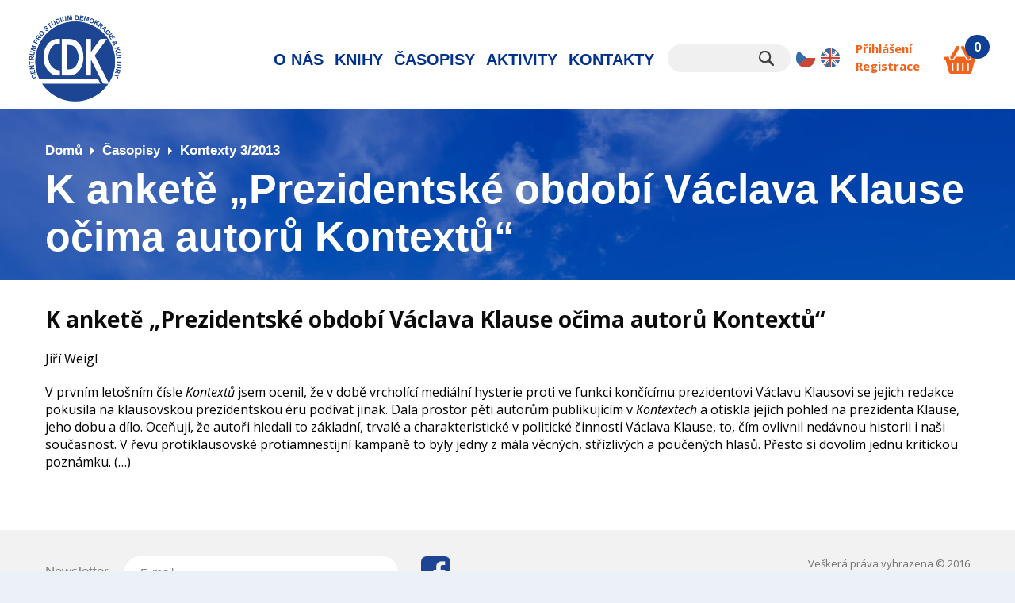

--- FILE ---
content_type: text/html; charset=utf-8
request_url: https://www.cdk.cz/k-ankete-prezidentske-obdobi-vaclava-klause-ocima-autoru-kontextu
body_size: 6013
content:
<!DOCTYPE html PUBLIC "-//W3C//DTD XHTML+RDFa 1.0//EN"
  "http://www.w3.org/MarkUp/DTD/xhtml-rdfa-1.dtd">
<html xmlns="http://www.w3.org/1999/xhtml" xml:lang="cs" version="XHTML+RDFa 1.0" dir="ltr"
  xmlns:og="http://ogp.me/ns#"
  xmlns:content="http://purl.org/rss/1.0/modules/content/"
  xmlns:dc="http://purl.org/dc/terms/"
  xmlns:foaf="http://xmlns.com/foaf/0.1/"
  xmlns:rdfs="http://www.w3.org/2000/01/rdf-schema#"
  xmlns:sioc="http://rdfs.org/sioc/ns#"
  xmlns:sioct="http://rdfs.org/sioc/types#"
  xmlns:skos="http://www.w3.org/2004/02/skos/core#"
  xmlns:xsd="http://www.w3.org/2001/XMLSchema#">

<head profile="http://www.w3.org/1999/xhtml/vocab">
  <meta http-equiv="Content-Type" content="text/html; charset=utf-8" />
<link rel="shortcut icon" href="https://www.cdk.cz/sites/all/themes/cdk/favicon.ico" type="image/vnd.microsoft.icon" />
<meta name="description" content="V prvním letošním čísle Kontextů jsem ocenil, že v době vrcholící mediální hysterie proti ve funkci končícímu prezidentovi Václavu Klausovi se jejich redakce pokusila na klausovskou prezidentskou éru podívat jinak. Dala prostor pěti autorům publikujícím v Kontextech a otiskla jejich pohled na prezidenta Klause, jeho dobu a dílo. Oceňuji, že autoři hledali to základní, trvalé" />
<meta name="generator" content="Drupal 7 (https://www.drupal.org)" />
<link rel="canonical" href="https://www.cdk.cz/k-ankete-prezidentske-obdobi-vaclava-klause-ocima-autoru-kontextu" />
<link rel="shortlink" href="https://www.cdk.cz/node/1241" />
<meta property="og:site_name" content="Nakladatelství Centrum pro studium demokracie a kultury, o.p.s." />
<meta property="og:type" content="article" />
<meta property="og:url" content="https://www.cdk.cz/k-ankete-prezidentske-obdobi-vaclava-klause-ocima-autoru-kontextu" />
<meta property="og:title" content="K anketě „Prezidentské období Václava Klause očima autorů Kontextů“" />
<meta property="og:description" content="V prvním letošním čísle Kontextů jsem ocenil, že v době vrcholící mediální hysterie proti ve funkci končícímu prezidentovi Václavu Klausovi se jejich redakce pokusila na klausovskou prezidentskou éru podívat jinak. Dala prostor pěti autorům publikujícím v Kontextech a otiskla jejich pohled na prezidenta Klause, jeho dobu a dílo. Oceňuji, že autoři hledali to základní, trvalé a charakteristické v politické činnosti Václava Klause, to, čím ovlivnil nedávnou historii i naši současnost. V řevu protiklausovské protiamnestijní kampaně to byly jedny z mála věcných, střízlivých a poučených hlasů." />
<meta property="og:updated_time" content="2016-05-06T12:34:39+02:00" />
<meta property="article:published_time" content="2015-12-10T18:10:52+01:00" />
<meta property="article:modified_time" content="2016-05-06T12:34:39+02:00" />
  <title>K anketě „Prezidentské období Václava Klause očima autorů Kontextů“ | Nakladatelství Centrum pro studium demokracie a kultury, o.p.s.</title>
  <script src="https://widget.packeta.com/v6/www/js/library.js"></script>
  <link type="text/css" rel="stylesheet" href="https://www.cdk.cz/sites/default/files/css/css_xE-rWrJf-fncB6ztZfd2huxqgxu4WO-qwma6Xer30m4.css" media="all" />
<link type="text/css" rel="stylesheet" href="https://www.cdk.cz/sites/default/files/css/css_y5V-74fl2u3TPnO7Vzl0srF2_LEAmcANj4_-6qPJyxk.css" media="all" />
<link type="text/css" rel="stylesheet" href="https://www.cdk.cz/sites/default/files/css/css_kzeYLYFzFY1y3PYssLzDpMiapv8loCmsO9tflzNphcE.css" media="all" />
<link type="text/css" rel="stylesheet" href="https://www.cdk.cz/sites/default/files/css/css_Vm2JwWBjr37L8aXG9TKos8maqHQRkV-JlJhyXPm0WOE.css" media="all" />
<link type="text/css" rel="stylesheet" href="https://www.cdk.cz/sites/default/files/css/css_63rNIqlGe_3-hSR5MrrwekDnYaMjmVHXrssVLgJwsrc.css" media="all" />
  <script type="text/javascript" src="https://www.cdk.cz/sites/default/files/js/js_s7yA-hwRxnKty__ED6DuqmTMKG39xvpRyrtyCrbWH4M.js"></script>
<script type="text/javascript" src="https://www.cdk.cz/sites/default/files/js/js_z_raBJjQa6tMyPdbhcABrZv9MHTkJ3lzplMkdiLvs3A.js"></script>
<script type="text/javascript" src="https://www.cdk.cz/sites/default/files/js/js_2rc38o4oPou_rAO1bjFV3fnSR_kDFBIW3jOsEN5TAeQ.js"></script>
<script type="text/javascript" src="https://www.cdk.cz/sites/default/files/js/js_UuXlCqdbHKwMiC6RittRcoSkE0kjYl0R6y34XYuie0o.js"></script>
<script type="text/javascript" src="https://www.cdk.cz/sites/default/files/js/js_FePxQHRw9OT8QwB9peoZizpiybzRS4SVj-VIU1iwgJs.js"></script>
<script type="text/javascript">
<!--//--><![CDATA[//><!--
jQuery.extend(Drupal.settings, {"basePath":"\/","pathPrefix":"","setHasJsCookie":0,"ajaxPageState":{"theme":"cdk","theme_token":"AJn6Big3RRLSXfc6mQ-2sHh1Ng-MeI7ohMKhoVsvNUY","js":{"sites\/all\/modules\/jquery_update\/replace\/jquery\/1.8\/jquery.min.js":1,"misc\/jquery-extend-3.4.0.js":1,"misc\/jquery-html-prefilter-3.5.0-backport.js":1,"misc\/jquery.once.js":1,"misc\/drupal.js":1,"sites\/all\/modules\/jquery_update\/replace\/ui\/ui\/minified\/jquery.ui.core.min.js":1,"sites\/all\/modules\/jquery_update\/replace\/ui\/ui\/minified\/jquery.ui.widget.min.js":1,"sites\/all\/modules\/jquery_update\/replace\/ui\/ui\/minified\/jquery.ui.effect.min.js":1,"sites\/all\/modules\/nice_menus\/js\/jquery.bgiframe.js":1,"sites\/all\/modules\/nice_menus\/js\/jquery.hoverIntent.js":1,"sites\/all\/modules\/nice_menus\/js\/superfish.js":1,"sites\/all\/modules\/nice_menus\/js\/nice_menus.js":1,"sites\/all\/modules\/jquery_update\/replace\/ui\/ui\/minified\/jquery.ui.position.min.js":1,"misc\/ui\/jquery.ui.position-1.13.0-backport.js":1,"sites\/all\/modules\/jquery_update\/replace\/ui\/ui\/minified\/jquery.ui.menu.min.js":1,"sites\/all\/modules\/jquery_update\/replace\/ui\/ui\/minified\/jquery.ui.autocomplete.min.js":1,"sites\/all\/modules\/ajax_throbber\/js\/ajax_throbber.js":1,"sites\/all\/modules\/back_to_top\/js\/back_to_top.js":1,"public:\/\/languages\/cs_bLtI2qJQgzlPIgMANOkw_FgRgL1K7KCRjGaKKFvzl2w.js":1,"sites\/all\/libraries\/colorbox\/jquery.colorbox-min.js":1,"sites\/all\/modules\/colorbox\/js\/colorbox.js":1,"sites\/all\/modules\/colorbox\/styles\/default\/colorbox_style.js":1,"sites\/all\/modules\/captcha\/captcha.js":1,"sites\/all\/modules\/responsive_menus\/styles\/responsive_menus_simple\/js\/responsive_menus_simple.js":1,"sites\/all\/modules\/search_autocomplete\/js\/jquery.autocomplete.js":1,"sites\/all\/modules\/webform\/js\/webform.js":1,"sites\/all\/themes\/cdk\/scripts.js":1,"sites\/all\/themes\/polzer_base\/jquery.formalize.min.js":1},"css":{"modules\/system\/system.base.css":1,"modules\/system\/system.menus.css":1,"modules\/system\/system.messages.css":1,"modules\/system\/system.theme.css":1,"misc\/ui\/jquery.ui.core.css":1,"misc\/ui\/jquery.ui.theme.css":1,"misc\/ui\/jquery.ui.menu.css":1,"misc\/ui\/jquery.ui.autocomplete.css":1,"sites\/all\/modules\/ajax_throbber\/css\/stylesheets\/ajax_throbber.css":1,"sites\/all\/modules\/basic_cart\/basic_cart.css":1,"modules\/field\/theme\/field.css":1,"sites\/all\/modules\/logintoboggan\/logintoboggan.css":1,"modules\/node\/node.css":1,"modules\/search\/search.css":1,"modules\/user\/user.css":1,"sites\/all\/modules\/webform_confirm_email\/webform_confirm_email.css":1,"sites\/all\/modules\/views\/css\/views.css":1,"sites\/all\/modules\/back_to_top\/css\/back_to_top.css":1,"sites\/all\/modules\/colorbox\/styles\/default\/colorbox_style.css":1,"sites\/all\/modules\/ctools\/css\/ctools.css":1,"sites\/all\/modules\/nice_menus\/css\/nice_menus.css":1,"sites\/all\/modules\/nice_menus\/css\/nice_menus_default.css":1,"modules\/locale\/locale.css":1,"sites\/all\/modules\/responsive_menus\/styles\/responsive_menus_simple\/css\/responsive_menus_simple.css":1,"sites\/all\/modules\/search_autocomplete\/css\/themes\/minimal.css":1,"sites\/all\/modules\/ajax_throbber\/css\/stylesheets\/ajax_throbber_circle.css":1,"sites\/all\/modules\/webform\/css\/webform.css":1,"sites\/all\/themes\/polzer_base\/normalize.css":1,"sites\/all\/themes\/polzer_base\/formalize.css":1,"sites\/all\/themes\/cdk\/styles.css":1}},"colorbox":{"opacity":"0.85","current":"{current} z {total}","previous":"\u00ab P\u0159edchoz\u00ed","next":"N\u00e1sleduj\u00edc\u00ed \u00bb","close":"Zav\u0159\u00edt","maxWidth":"98%","maxHeight":"98%","fixed":true,"mobiledetect":true,"mobiledevicewidth":"480px","file_public_path":"\/sites\/default\/files","specificPagesDefaultValue":"admin*\nimagebrowser*\nimg_assist*\nimce*\nnode\/add\/*\nnode\/*\/edit\nprint\/*\nprintpdf\/*\nsystem\/ajax\nsystem\/ajax\/*"},"nice_menus_options":{"delay":"400","speed":"fast"},"back_to_top":{"back_to_top_button_trigger":100,"back_to_top_button_text":"Back to top","#attached":{"library":[["system","ui"]]}},"responsive_menus":[{"toggler_text":"Menu","selectors":["#block-nice-menus-1"],"media_size":"1023","media_unit":"px","absolute":"1","remove_attributes":"1","responsive_menus_style":"responsive_menus_simple"}],"search_autocomplete":{"form3":{"selector":"#edit-search-block-form--2","minChars":"3","max_sug":"10","type":"internal","datas":"https:\/\/www.cdk.cz\/search_autocomplete\/autocomplete\/3\/","fid":"3","theme":"minimal","auto_submit":"1","auto_redirect":"1"}},"ajaxThrobber":{"bg_color":"255,255,255, .8","item_color":"0, 174, 239, .8","type":"circle"},"urlIsAjaxTrusted":{"\/k-ankete-prezidentske-obdobi-vaclava-klause-ocima-autoru-kontextu":true}});
//--><!]]>
</script>
  <meta name="viewport" content="width=device-width, initial-scale=1">
  <link rel="alternate" type="application/rss+xml" title="CDK RSS" href="/rss.xml"/> 
</head>
<body class="html not-front not-logged-in no-sidebars page-node page-node- page-node-1241 node-type-clanek-casopis i18n-cs" >
  <div id="skip-link">
    <a href="#main-content" class="element-invisible element-focusable">Přejít k hlavnímu obsahu</a>
  </div>
    
  <div id="page-wrapper"><div id="page">

    <div id="header"><div class="section clearfix">

              <a href="/" title="Domů" rel="home" id="logo">
          <img src="https://www.cdk.cz/sites/all/themes/cdk/logo.png" alt="Domů" />
        </a>
      
              <div id="name-and-slogan">
                                    <div id="site-name"><strong>
                <a href="/" title="Domů" rel="home"><span>Nakladatelství Centrum pro studium demokracie a kultury, o.p.s.</span></a>
              </strong></div>
                      
                  </div> <!-- /#name-and-slogan -->
      
        <div class="region region-header">
    <div id="block-nice-menus-1" class="block block-nice-menus">

    
  <div class="content">
    <ul class="nice-menu nice-menu-down nice-menu-main-menu" id="nice-menu-1"><li class="menu-1073 menu-path-node-5 first odd "><a href="/o-nas" title="O nás">O nás</a></li>
<li class="menu-1076 menu-path-knihy  even "><a href="/knihy" title="Knihy">Knihy</a></li>
<li class="menu-1119 menu-path-node-68  odd "><a href="/casopisy" title="Časopisy">Časopisy</a></li>
<li class="menu-925 menuparent  menu-path-taxonomy-term-4  even "><a href="/aktivity" title="Aktivity">Aktivity</a><ul><li class="menu-1265 menu-path-node-3469 first odd "><a href="/projekty/monitoring-eu">Monitoring EU</a></li>
<li class="menu-2399 menu-path-node-51138  even last"><a href="/projekty/vzdelavani">Vzdělávání</a></li>
</ul></li>
<li class="menu-1074 menu-path-node-6  odd last"><a href="/kontakty" title="Kontakty">Kontakty</a></li>
</ul>
  </div>
</div>
<div id="block-search-form" class="block block-search">

    
  <div class="content">
    <form action="/k-ankete-prezidentske-obdobi-vaclava-klause-ocima-autoru-kontextu" method="post" id="search-block-form" accept-charset="UTF-8"><div><div class="container-inline">
      <div class="element-invisible">Vyhledávání</div>
    <div class="form-item form-type-textfield form-item-search-block-form">
  <label class="element-invisible" for="edit-search-block-form--2">Hledat </label>
 <input title="Zadejte hledaný termín." type="text" id="edit-search-block-form--2" name="search_block_form" value="" size="15" maxlength="128" class="form-text" />
</div>
<div class="form-actions form-wrapper" id="edit-actions"><input type="submit" id="edit-submit" name="op" value="Hledat" class="form-submit" /></div><input type="hidden" name="form_build_id" value="form-y6BJLLSXfvJ5aRbc8xaI5LjdkHTJlj4YAHazyElwKuU" />
<input type="hidden" name="form_id" value="search_block_form" />
</div>
</div></form>  </div>
</div>
<div id="block-locale-language" class="block block-locale">

    
  <div class="content">
    <ul class="language-switcher-locale-url"><li class="cs first"><a href="/" class="language-link" xml:lang="cs">Čeština</a></li>
<li class="en last"><a href="/en" class="language-link" xml:lang="en">English</a></li>
</ul>  </div>
</div>
<div id="block-basic-cart-shopping-cart" class="block block-basic-cart">

    
  <div class="content">
    
  <p>0</p>
  </div>
</div>
<div id="block-system-user-menu" class="block block-system block-menu">

    
  <div class="content">
    <ul class="menu"><li class="first leaf"><a href="/user/login" title="Přihlášení">Přihlášení</a></li>
<li class="last leaf"><a href="/user/register" title="Registrace">Registrace</a></li>
</ul>  </div>
</div>
  </div>

    </div></div> <!-- /.section, /#header -->

          <div id="breadcrumb"><div class="breadcrumb"><a href="/">Domů</a><a href="/casopisy">Časopisy</a><a href="/casopisy/kontexty-32013">Kontexty 3/2013</a></div></div>
        
    
    <div id="main-wrapper"><div id="main" class="clearfix">

      <div id="content" class="column"><div class="section">
        <a id="main-content"></a>
                <h1 class="title" id="page-title">K anketě „Prezidentské období Václava Klause očima autorů Kontextů“</h1>                <div class="tabs"></div>                                  <div class="region region-content">
    <div id="block-system-main" class="block block-system">

    
  <div class="content">
    <div class="overlay-spinner">  <div class="spinner">
    <div class="spinner-container container1">
      <div class="circle1"></div>
      <div class="circle2"></div>
      <div class="circle3"></div>
      <div class="circle4"></div>
    </div>
    <div class="spinner-container container2">
      <div class="circle1"></div>
      <div class="circle2"></div>
      <div class="circle3"></div>
      <div class="circle4"></div>
    </div>
    <div class="spinner-container container3">
      <div class="circle1"></div>
      <div class="circle2"></div>
      <div class="circle3"></div>
      <div class="circle4"></div>
    </div>
    </div></div><div  about="/k-ankete-prezidentske-obdobi-vaclava-klause-ocima-autoru-kontextu" typeof="sioc:Item foaf:Document" class="ds-1col node node-clanek-casopis node-promoted node-clanek-casopis node-promoted view-mode-full clearfix">

  
  
<div class="field field-name-title field-type-ds field-label-hidden">
    <div class="field-items">
          <div class="field-item even" property="dc:title"><h2>K anketě „Prezidentské období Václava Klause očima autorů Kontextů“</h2></div>
      </div>
</div>

<div class="field field-name-field-podtitul field-type-text field-label-hidden">
    <div class="field-items">
          <div class="field-item even"></div>
      </div>
</div>

<div class="field field-name-field-autor field-type-taxonomy-term-reference field-label-hidden">
    <div class="field-items">
          <div class="field-item even">Jiří Weigl</div>
      </div>
</div>

<div class="field field-name-body field-type-text-with-summary field-label-hidden">
    <div class="field-items">
          <div class="field-item even" property="content:encoded"><p>V prvním letošním čísle <em>Kontextů </em>jsem ocenil, že v době vrcholící mediální hysterie proti ve funkci končícímu prezidentovi Václavu Klausovi se jejich redakce pokusila na klausovskou prezidentskou éru podívat jinak. Dala prostor pěti autorům publikujícím v <em>Kontextech </em>a otiskla jejich pohled na prezidenta Klause, jeho dobu a dílo. Oceňuji, že autoři hledali to základní, trvalé a charakteristické v politické činnosti Václava Klause, to, čím ovlivnil nedávnou historii i naši současnost. V řevu protiklausovské protiamnestijní kampaně to byly jedny z mála věcných, střízlivých a poučených hlasů. Přesto si dovolím jednu kritickou poznámku. (…)</p>
</div>
      </div>
</div>
</div>

  </div>
</div>
  </div>
      </div></div> <!-- /.section, /#content -->

      
      
    </div></div> <!-- /#main, /#main-wrapper -->

    <div id="footer"><div class="section">
        <div class="region region-footer">
    <div id="block-webform-client-block-3468" class="block block-webform">

    <div class="block-title">Newsletter</div>
  
  <div class="content">
    <form class="webform-client-form webform-client-form-3468 webform-hints" action="/k-ankete-prezidentske-obdobi-vaclava-klause-ocima-autoru-kontextu" method="post" id="webform-client-form-3468" accept-charset="UTF-8"><div><div  class="form-item webform-component webform-component-email webform-component--vas-e-mail">
  <label class="element-invisible" for="edit-submitted-vas-e-mail">E-mail <span class="form-required" title="Toto pole je vyžadováno.">*</span></label>
 <input required="required" class="email webform-hints-field form-text form-email required" title="E-mail" placeholder="E-mail" type="email" id="edit-submitted-vas-e-mail" name="submitted[vas_e_mail]" size="60" />
</div>
<input type="hidden" name="details[sid]" />
<input type="hidden" name="details[page_num]" value="1" />
<input type="hidden" name="details[page_count]" value="1" />
<input type="hidden" name="details[finished]" value="0" />
<input type="hidden" name="form_build_id" value="form-ztrubbXYzHQq1KxhYQx-AVmUojTTqo0x3vAwim1pLCg" />
<input type="hidden" name="form_id" value="webform_client_form_3468" />
<fieldset class="captcha form-wrapper"><legend><span class="fieldset-legend">CAPTCHA</span></legend><div class="fieldset-wrapper"><div class="fieldset-description">Ochrana před spamem</div><input type="hidden" name="captcha_sid" value="14269651" />
<input type="hidden" name="captcha_token" value="bbffba45227c812262b39d8b911dce20" />
<div class="form-item form-type-textfield form-item-captcha-response">
  <label for="edit-captcha-response">Hlavní město České republiky? <span class="form-required" title="Toto pole je vyžadováno.">*</span></label>
 <input type="text" id="edit-captcha-response" name="captcha_response" value="" size="50" maxlength="50" class="form-text required" />
<div class="description">Fill in the blank.</div>
</div>
</div></fieldset>
<div class="form-actions"><input class="webform-submit button-primary form-submit" type="submit" name="op" value="Přihlásit" /></div></div></form>  </div>
</div>
<div id="block-block-15" class="block block-block">

    
  <div class="content">
    <p><a href="https://www.facebook.com/centrumprostudiumdemokracieakultury/" target="_blank">Náš Facebook</a></p>
  </div>
</div>
<div id="block-block-8" class="block block-block">

    
  <div class="content">
    <p>Veškerá práva vyhrazena © 2016<br /><a href="/zasady-zpracovani-osobnich-udaju">Zásady zpracování osobních údajů<br /></a><a href="/cookies">Cookies</a></p>
<p>Web zpracoval <a href="https://www.polzer.cz/" title="Tvorba webových stránek Brno a okolí – Jan Polzer">Jan Polzer</a>, grafika <a href="http://pohodesign.cz/">Ondřej Pohorský</a></p>
  </div>
</div>
  </div>
    </div></div> <!-- /.section, /#footer -->

  </div></div> <!-- /#page, /#page-wrapper -->
    
  <script type="text/javascript">
  var frames = document.getElementsByTagName('iframe');
  for (var i=0; i < frames.length; i++)
  {
    frames[i].src = frames[i].src.replace(/www.youtube.com/gi,'www.youtube-nocookie.com');
  }
  </script>  
  
<a href="https://www.toplist.cz/stat/1811198/"><script language="JavaScript" type="text/javascript" charset="utf-8">
<!--
document.write('<img src="https://toplist.cz/dot.asp?id=1811198&http='+
encodeURIComponent(document.referrer)+'&t='+encodeURIComponent(document.title)+'&l='+encodeURIComponent(document.URL)+
'&wi='+encodeURIComponent(window.screen.width)+'&he='+encodeURIComponent(window.screen.height)+'&cd='+
encodeURIComponent(window.screen.colorDepth)+'" width="1" height="1" border=0 alt="TOPlist" />');
//--></script><noscript><img src="https://toplist.cz/dot.asp?id=1811198&njs=1" border="0"
alt="TOPlist" width="1" height="1" /></noscript></a>  
  
</body>
</html>
